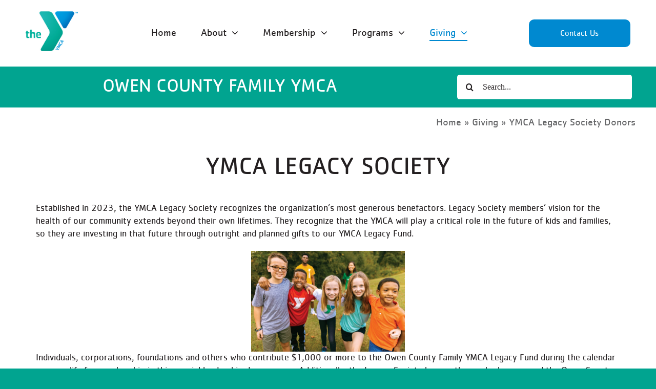

--- FILE ---
content_type: text/html; charset=UTF-8
request_url: https://owencountyymca.org/wp-admin/admin-ajax.php
body_size: 96
content:
<input type="hidden" id="fusion-form-nonce-13982" name="fusion-form-nonce-13982" value="d4ca5e567e" />

--- FILE ---
content_type: text/css
request_url: https://owencountyymca.org/wp-content/uploads/useanyfont/uaf.css?ver=1764314684
body_size: 229
content:
				@font-face {
					font-family: 'cachet-book';
					src: url('/wp-content/uploads/useanyfont/180212021818Cachet-Book.woff') format('woff');
					  font-display: auto;
				}

				.cachet-book{font-family: 'cachet-book' !important;}

						body{
					font-family: 'cachet-book' !important;
				}
						h1{
					font-family: 'cachet-book' !important;
				}
						h2{
					font-family: 'cachet-book' !important;
				}
						h3, h4, h5, h6, p, blockquote, li, a{
					font-family: 'cachet-book' !important;
				}
		